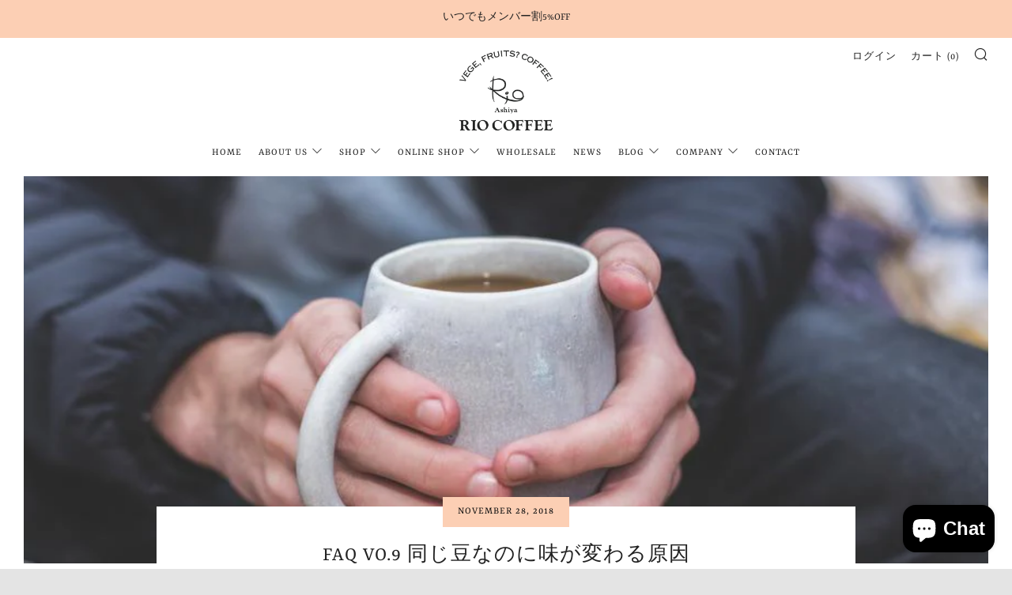

--- FILE ---
content_type: text/javascript
request_url: https://ashiya-rio.jp/cdn/shop/t/24/assets/ajax-cart.min.js?v=93396510451525796561695612874
body_size: 2032
content:
if((typeof ShopifyAPI)==='undefined'){ShopifyAPI={};} function attributeToString(attribute){if((typeof attribute)!=='string'){attribute+='';if(attribute==='undefined'){attribute='';}} return jQuery.trim(attribute);};ShopifyAPI.onCartUpdate=function(cart){};ShopifyAPI.updateCartNote=function(note,callback){var $body=$(document.body),params={type:'POST',url:'/cart/update.js',data:'note='+attributeToString(note),dataType:'json',beforeSend:function(){$body.trigger('beforeUpdateCartNote.ajaxCart',note);},success:function(cart){if((typeof callback)==='function'){callback(cart);} else{ShopifyAPI.onCartUpdate(cart);} $body.trigger('afterUpdateCartNote.ajaxCart',[note,cart]);},error:function(XMLHttpRequest,textStatus){$body.trigger('errorUpdateCartNote.ajaxCart',[XMLHttpRequest,textStatus]);ShopifyAPI.onError(XMLHttpRequest,textStatus);},complete:function(jqxhr,text){$body.trigger('completeUpdateCartNote.ajaxCart',[this,jqxhr,text]);}};jQuery.ajax(params);};ShopifyAPI.onError=function(XMLHttpRequest,textStatus){var data=eval('('+XMLHttpRequest.responseText+')');if(!!data.message){alert(data.message+'('+data.status+'): '+data.description);}};ShopifyAPI.addItemFromForm=function(form,callback,errorCallback){var $body=$(document.body),params={type:'POST',url:'/cart/add.js',data:jQuery(form).serialize(),dataType:'json',beforeSend:function(jqxhr,settings){$body.trigger('beforeAddItem.ajaxCart',form);},success:function(line_item){if((typeof callback)==='function'){callback(line_item,form);} else{ShopifyAPI.onItemAdded(line_item,form);} $body.trigger('afterAddItem.ajaxCart',[line_item,form]);},error:function(XMLHttpRequest,textStatus){if((typeof errorCallback)==='function'){errorCallback(XMLHttpRequest,textStatus);} else{ShopifyAPI.onError(XMLHttpRequest,textStatus);} $body.trigger('errorAddItem.ajaxCart',[XMLHttpRequest,textStatus]);},complete:function(jqxhr,text){$body.trigger('completeAddItem.ajaxCart',[this,jqxhr,text]);}};jQuery.ajax(params);};ShopifyAPI.getCart=function(callback){$(document.body).trigger('beforeGetCart.ajaxCart');jQuery.getJSON('/cart.js',function(cart,textStatus){if((typeof callback)==='function'){callback(cart);} else{ShopifyAPI.onCartUpdate(cart);} $(document.body).trigger('afterGetCart.ajaxCart',cart);});};ShopifyAPI.changeItem=function(line,quantity,callback){var $body=$(document.body),params={type:'POST',url:'/cart/change.js',data:'quantity='+quantity+'&line='+line,dataType:'json',beforeSend:function(){$body.trigger('beforeChangeItem.ajaxCart',[line,quantity]);},success:function(cart){if((typeof callback)==='function'){callback(cart);} else{ShopifyAPI.onCartUpdate(cart);} $body.trigger('afterChangeItem.ajaxCart',[line,quantity,cart]);},error:function(XMLHttpRequest,textStatus){$body.trigger('errorChangeItem.ajaxCart',[XMLHttpRequest,textStatus]);ShopifyAPI.onError(XMLHttpRequest,textStatus);},complete:function(jqxhr,text){$body.trigger('completeChangeItem.ajaxCart',[this,jqxhr,text]);}};jQuery.ajax(params);};var ajaxCart = (function(module, $) {'use strict';var init,loadCart;var settings,isUpdating,$body;var $formContainer,$addToCart,$cartCountSelector,$cartCostSelector,$cartContainer,$drawerContainer,$emptySelector,$triggerSelector;var updateCountPrice,formOverride,itemAddedCallback,itemErrorCallback,cartUpdateCallback,buildCart,cartCallback,adjustCart,adjustCartCallback,createQtySelectors,qtySelectors,validateQty;init=function(options){settings={sourceId:'#CartTemplate',formSelector:'form[action^="/cart/add"]',cartContainer:'#CartContainer',addToCartSelector:'input[type="submit"]',cartCountSelector:null,cartCostSelector:null,triggerSelector:null,emptySelector:null,moneyFormat:'$',disableAjaxCart:false,enableQtySelectors:true};$.extend(settings,options);$formContainer=$(settings.formSelector);$cartContainer=$(settings.cartContainer);$addToCart=$formContainer.find(settings.addToCartSelector);$cartCountSelector=$(settings.cartCountSelector);$cartCostSelector=$(settings.cartCostSelector);$emptySelector=$(settings.emptySelector);$triggerSelector=$(settings.triggerSelector);$body=$(document.body);isUpdating=false;if(settings.enableQtySelectors){qtySelectors();} if(!settings.disableAjaxCart&&$addToCart.length){formOverride();} adjustCart();};loadCart=function(){$body.addClass('drawer--is-loading');ShopifyAPI.getCart(cartUpdateCallback);};updateCountPrice=function(cart){if($cartCountSelector){$cartCountSelector.html(cart.item_count).removeClass('hidden-count');if(cart.item_count===0){$cartCountSelector.addClass('hidden-count');}} if($cartCostSelector){$cartCostSelector.html(Shopify.formatMoney(cart.total_price,settings.moneyFormat));}};formOverride=function(){$formContainer.on('submit',function(evt){evt.preventDefault();$addToCart.removeClass('is-added').addClass('is-adding');$('.qty-error').remove();ShopifyAPI.addItemFromForm(evt.target,itemAddedCallback,itemErrorCallback);});};var thisProduct={};itemAddedCallback=function(product){$addToCart.removeClass('is-adding').addClass('is-added');thisProduct=product;ShopifyAPI.getCart(cartUpdateCallback);};itemErrorCallback=function(XMLHttpRequest,textStatus){var data=eval('('+XMLHttpRequest.responseText+')');$addToCart.removeClass('is-adding is-added');if(!!data.message){if(data.status==422){$formContainer.after('<div class="errors qty-error">'+data.description+'</div>')}}};cartUpdateCallback=function(cart){updateCountPrice(cart);buildCart(cart);};buildCart = function (cart) {$cartContainer.empty();if(cart.item_count===0){$(settings.emptySelector).show();$(settings.triggerSelector).removeClass('js-cart-full');cartCallback(cart);return;}else{$(settings.emptySelector).hide();$(settings.triggerSelector).addClass('js-cart-full');} var items=[],item={},thisItem=thisProduct,data={},source=$(settings.sourceId).html(),template=Handlebars.compile(source);$.each(cart.items,function(index,cartItem){if(cartItem.image!=null){var prodImg=cartItem.image.replace(/(.[^.]*)$/,"_240x240_crop_center$1").replace('http:','');}else{var prodImg="//cdn.shopify.com/s/assets/admin/no-image-medium-cc9732cb976dd349a0df1d39816fbcc7.gif";} item={key:cartItem.key,line:index+1,url:cartItem.url,img:prodImg,name:cartItem.product_title,variation:cartItem.variant_title,properties:cartItem.properties,itemAdd:cartItem.quantity+1,itemMinus:cartItem.quantity-1,itemQty:cartItem.quantity,price:Shopify.formatMoney(cartItem.price,settings.moneyFormat),originalPrice:Shopify.formatMoney(cartItem.original_price,settings.moneyFormat),vendor:cartItem.vendor,linePrice:Shopify.formatMoney(cartItem.final_line_price,settings.moneyFormat),originalLinePrice:Shopify.formatMoney(cartItem.original_line_price,settings.moneyFormat),lineDiscount:cartItem.line_level_discount_allocations.length,lineDiscounts:cartItem.line_level_discount_allocations.map(function(obj){return Object.keys(obj).reduce(function(acc,key){if(key==="amount"){acc[key]=Shopify.formatMoney(obj[key],settings.moneyFormat);}else{acc[key]=obj[key];} return acc;},{});}),lineDiscountedPrice:Shopify.formatMoney(cartItem.final_line_price,settings.moneyFormat),discounts:cartItem.discounts,discountPrice:Shopify.formatMoney(cartItem.original_price-cartItem.discounted_price,settings.moneyFormat),discountsApplied:cartItem.line_price===cartItem.original_line_price?false:true,discountedPrice:Shopify.formatMoney(cartItem.discounted_price,settings.moneyFormat)};items.push(item);});if(typeof thisItem.product_title!="undefined"){thisItem={img:thisItem.image.replace(/(.[^.]*)$/,"_240x240_crop_center$1").replace('http:',''),name:thisItem.product_title,qty:thisItem.quantity,url:thisItem.url,variation:thisItem.variant_title,vendor:thisItem.vendor,price:Shopify.formatMoney(thisItem.price,settings.moneyFormat),originalPrice:Shopify.formatMoney(thisItem.original_price,settings.moneyFormat)}}data={items:items,thisItem:thisItem,note:cart.note,totalPrice:Shopify.formatMoney(cart.total_price,settings.moneyFormat),cartDiscount:cart.cart_level_discount_applications.length,cartDiscounts:cart.cart_level_discount_applications.map(function(obj){return Object.keys(obj).reduce(function(acc,key){if(key==="total_allocated_amount"){acc[key]=Shopify.formatMoney(obj[key],settings.moneyFormat);}else{acc[key]=obj[key];} return acc;},{});}),totalCartDiscount:cart.total_discount===0?0:"保存する".replace('[savings]',Shopify.formatMoney(cart.total_discount,settings.moneyFormat)),totalCartDiscountApplied:cart.total_discount===0?false:true}
$cartContainer.append(template(data));cartCallback(cart);};cartCallback=function(cart){$body.removeClass('drawer--is-loading');$body.trigger('afterCartLoad.ajaxCart',cart);if(window.Shopify&&Shopify.StorefrontExpressButtons){Shopify.StorefrontExpressButtons.initialize();}};adjustCart=function(){$body.on('click','.ajaxcart__qty-adjust',function(){if(isUpdating){return;} var $el=$(this),line=$el.data('line'),$qtySelector=$el.siblings('.ajaxcart__qty-num'),qty=parseInt($qtySelector.val().replace(/D/g,''));var qty=validateQty(qty);if($el.hasClass('ajaxcart__qty--plus')){qty+=1;}else{qty-=1;if(qty<=0)qty=0;} if(line){updateQuantity(line,qty);}else{$qtySelector.val(qty);}});$body.on('change','.ajaxcart__qty-num',function(){if(isUpdating){return;} var $el=$(this),line=$el.data('line'),qty=parseInt($el.val().replace(/D/g,''));var qty=validateQty(qty);if(line){updateQuantity(line,qty);}});$body.on('submit','form.ajaxcart',function(evt){if(isUpdating){evt.preventDefault();}});$body.on('focus','.ajaxcart__qty-adjust',function(){var $el=$(this);setTimeout(function(){$el.select();},50);});function updateQuantity(line,qty){isUpdating=true;var $row=$('.ajaxcart__row[data-line="'+line+'"]').addClass('is-loading');if(qty===0){$row.parent().addClass('is-removed');} setTimeout(function(){ShopifyAPI.changeItem(line,qty,adjustCartCallback);},250);} $body.on('change','textarea[name="note"]',function(){var newNote=$(this).val();ShopifyAPI.updateCartNote(newNote,function(cart){});});};adjustCartCallback=function(cart){updateCountPrice(cart);setTimeout(function(){isUpdating=false;ShopifyAPI.getCart(buildCart);},150)};createQtySelectors=function(){if($('input[type="number"]',$cartContainer).length){$('input[type="number"]',$cartContainer).each(function(){var $el=$(this),currentQty=$el.val();var itemAdd=currentQty+1,itemMinus=currentQty-1,itemQty=currentQty;var source=$("#AjaxQty").html(),template=Handlebars.compile(source),data={key:$el.data('id'),itemQty:itemQty,itemAdd:itemAdd,itemMinus:itemMinus};$el.after(template(data)).remove();});}};qtySelectors=function(){var numInputs=$('input[type="number"]');if(numInputs.length){numInputs.each(function(){var $el=$(this),currentQty=$el.val(),inputName=$el.attr('name'),inputId=$el.attr('id');var itemAdd=currentQty+1,itemMinus=currentQty-1,itemQty=currentQty;var source=$("#JsQty").html(),template=Handlebars.compile(source),data={key:$el.data('id'),itemQty:itemQty,itemAdd:itemAdd,itemMinus:itemMinus,inputName:inputName,inputId:inputId};$el.after(template(data)).remove();});$('.js-qty__adjust').on('click',function(){var $el=$(this),id=$el.data('id'),$qtySelector=$el.siblings('.js-qty__num'),qty=parseInt($qtySelector.val().replace(/D/g,''));var qty=validateQty(qty);if($el.hasClass('js-qty__adjust--plus')){qty+=1;}else{qty-=1;if(qty<=1)qty=1;} $qtySelector.val(qty);});}};validateQty=function(qty){if((parseFloat(qty)==parseInt(qty))&&!isNaN(qty)){}else{qty=1;} return qty;};module={init:init,load:loadCart};return module;}(ajaxCart || {}, jQuery));

--- FILE ---
content_type: text/javascript
request_url: https://ashiya-rio.jp/cdn/shop/t/24/assets/custom.js?v=152733329445290166911695612874
body_size: -768
content:
//# sourceMappingURL=/cdn/shop/t/24/assets/custom.js.map?v=152733329445290166911695612874
